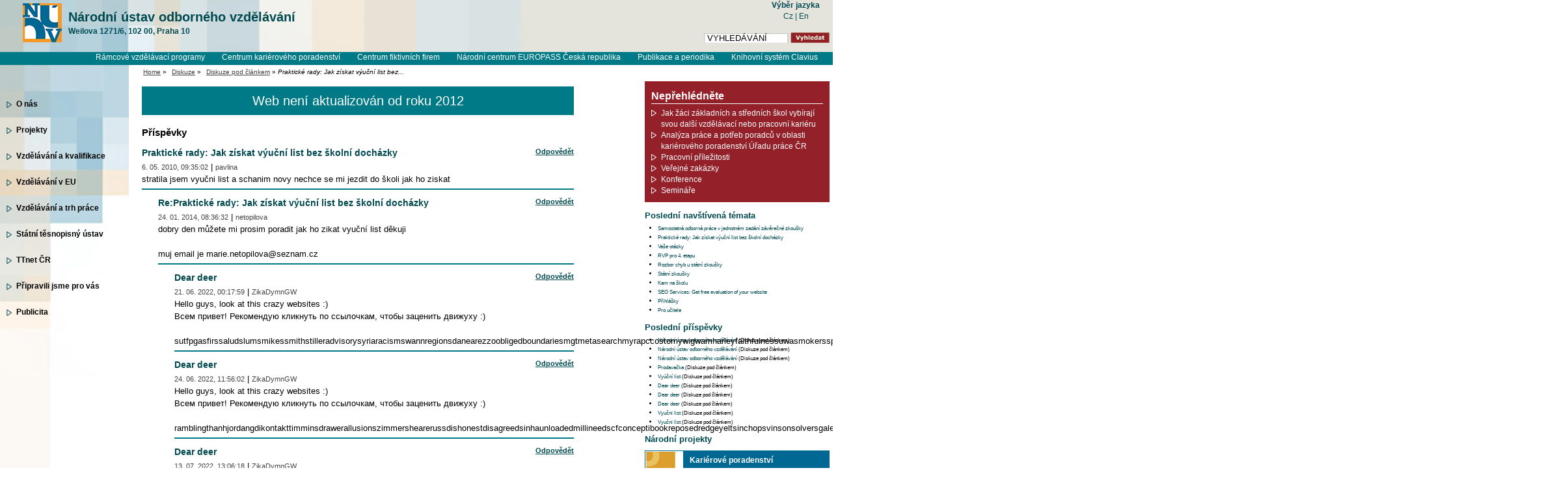

--- FILE ---
content_type: text/html; charset=UTF-8
request_url: https://www.nuov.cz/forum/diskuze-pod-clankem/prakticke-rady-jak-ziskat?id=246
body_size: 6533
content:

<!DOCTYPE html PUBLIC "-//W3C//DTD XHTML 1.0 Strict//EN" "https://www.w3.org/TR/xhtml1/DTD/xhtml1-strict.dtd">
<html xmlns="https://www.w3.org/1999/xhtml" xml:lang="cs" lang="cs">
<head>
<script type="text/javascript">

    var _gaq = _gaq || [];
     _gaq.push(
      ['_setAccount', 'UA-22343421-1'],
      ['_setCustomVar', 2, 'Weekday', '3', 2],
      ['_trackPageview']
    );

        

    (function() {
      var ga = document.createElement('script'); ga.type = 'text/javascript'; ga.async = true;
      ga.src = ('https:' == document.location.protocol ? 'https://ssl' : 'https://www') + '.google-analytics.com/ga.js';
      var s = document.getElementsByTagName('script')[0]; s.parentNode.insertBefore(ga, s);
    })();
  </script>
<meta http-equiv="content-type" content="text/html; charset=UTF-8" />
<meta http-equiv="content-language" content="cs" />
<meta name="robots" content="index,follow" />
<meta name="keywords" content="vzdělávání, odborné" />
<meta name="description" content="Stránky Národního ústavu pro odborného vzdělávání" />
<meta name="rating" content="general" />
<meta name="author" content="QCM, web@qcm.cz, https://www.qcm.cz" />
<meta name="copyright" content="Copyright © 2008 QCM" />
<meta name="generator" content="Marwel" />
<title>Národní ústav odborného vzdělávání</title>
<link href="https://www.nuov.cz/favicon.ico" rel="SHORTCUT ICON" />
<link rel="stylesheet" href="https://www.nuov.cz/themes/nuov/css/main.css?2405100904"     type="text/css" media="screen, projection" />
<link rel="stylesheet" href="https://www.nuov.cz/themes/nuov/css/print.css"    type="text/css" media="print" />
<link rel="stylesheet" href="https://www.nuov.cz/themes/nuov/css/handheld.css" type="text/css" media="handheld" />
<link rel="stylesheet" href="https://www.nuov.cz/themes/nuov/css/inline.css"     type="text/css" media="screen, projection" />     
<link rel="alternate" title="RSS" href="https://www.nuov.cz/rss/cs" type="application/rss+xml" />
<script type="text/javascript" src="https://www.nuov.cz/themes/nuov/js/minmax.js"></script>
<script type="text/javascript" src="https://www.nuov.cz/themes/nuov/js/scriptaculous/lib/prototype.js"></script>
<script type="text/javascript" src="https://www.nuov.cz/themes/nuov/js/scriptaculous/scriptaculous.js"></script>
<script type="text/javascript" src="https://www.nuov.cz/themes/nuov/js/qcm/qcmloader.js?load=qcmtools,qcmclient"></script>
<link rel="stylesheet" type="text/css" media="all" href="https://www.nuov.cz/themes/nuov/js/calendar/calendar-blue.css" />
<script type="text/javascript" src="https://www.nuov.cz/themes/nuov/js/calendar/calendar.js"></script>
<script type="text/javascript" src="https://www.nuov.cz/themes/nuov/js/calendar/lang/calendar-cs.js"></script>
<script type="text/javascript" src="https://www.nuov.cz/themes/nuov/js/calendar/calendar-setup.js"></script>
<!--[if lt IE 8]>
<style type="text/css">
#all {
width: expression(getW());
}
#main .top-box {
background: #fff url('https://www.nuov.cz/themes/nuov/images/top-box-bg.jpg') no-repeat top left;
min-width: 760px;
}
#main .breadcrumb {
padding-left: 15px;
}
</style>
<![endif]--> 
<!--[if IE 7]>
<style type="text/css">
#main .top-box {
background: #fff url('https://www.nuov.cz/themes/nuov/images/top-box-ie7-bg.jpg') no-repeat top left;
}
</style>
<![endif]--> 
<script type="text/javascript" src="https://www.nuov.cz/themes/nuov/js/global.js"></script>
<script type="text/javascript" src="https://www.nuov.cz/themes/nuov/js/kmlib.js"></script>
<link rel="stylesheet" type="text/css" media="screen" href="https://www.nuov.cz/modules/forum/css/forum.css" />
<script type="text/javascript">
    <!--
    //--></script><script type="text/javascript" src="https://www.nuov.cz/include/xoops.js"></script>
<script type="text/javascript" src="https://www.nuov.cz/modules/marwel/js/behavior.js"></script>
<script type="text/javascript" src="https://www.nuov.cz/modules/marwel/js/dots.js"></script>
<script type="text/javascript"><!--
  Behaviour.addLoadEvent(function(){replaceDots();});
--></script>
<script type="text/javascript"><!--
    //-->
    Cookie.init({name: 'jscoockies'}, {});
    </script>
<!--[if IE 6]>
<style type="text/css">
.photo {
width: 152px;
}
.middle img {
width: ;
max-width: ;
}
</style>
<![endif]-->
<!--[if IE]>
<style type="text/css">
.bmk .bmk_title {
border-bottom: 1px solid #ddd;
}
.bmk .bmk_body .bmk_content {
border-bottom: 1px solid #ddd;
top: -9px;
}
</style>
<![endif]-->
</head>
<body id="nuov.cz">
<div id="all">
<div id="wrapper">
<div id="header">
<a href="#content" class="hidden-nav" title="" accesskey="s"></a>
<div class="left">
<div class="column-in">
<h1 id="logo" title=""><a href="https://www.nuov.cz">Národní ústav odborného vzdělávání<br /><span class="address">Weilova 1271/6, 102 00, Praha 10</span><span class="image">&nbsp;</span></a></h1>
</div>
</div>
<div class="right">
<div class="column-in">
<form action="https://www.nuov.cz/search.php" id="searchform" >
<div>
<input type="hidden" name="action" value="results" />
<label><input value="VYHLEDÁVÁNÍ" name="query" id="search-input" accesskey="4"
onfocus="searchClear(this,  'VYHLEDÁVÁNÍ');"
onblur="searchRestore(this, 'VYHLEDÁVÁNÍ');" /></label>
<label><input type="image" id="go_button" alt="VYHLEDÁVÁNÍ" src="https://www.nuov.cz/themes/nuov/images/btn_input.gif" /></label>			      
</div>
</form>            </div>
</div>
<div id="row-site-navigation">
<ul class="level1">
<li class=" first  ramcove-vzdelavaci-programy">
<a href="https://www.nuov.cz/ramcove-vzdelavaci-programy" title="Rámcové vzdělávací programy">Rámcové vzdělávací programy</a>
</li>
<li class=" e  centrum-karieroveho-poradenstvi">
<a href="https://www.nuov.cz/centrum-karieroveho-poradenstvi" title="Centrum kariérového poradenství">Centrum kariérového poradenství</a>
</li>
<li class=" o  centrum-fiktivnich-firem">
<a href="https://www.nuov.cz/centrum-fiktivnich-firem" title="Centrum fiktivních firem">Centrum fiktivních firem</a>
</li>
<li class=" e  narodni-centrum-europass">
<a href="https://www.nuov.cz/narodni-centrum-europass" title="Národní centrum EUROPASS Česká republika">Národní centrum EUROPASS Česká republika</a>
</li>
<li class=" o  publikace-a-periodika">
<a href="https://www.nuov.cz/publikace-a-periodika" title="Publikace a periodika">Publikace a periodika</a>
</li>
<li class=" e  clavius">
<a href="https://clavius.nuov.cz/" title="Knihovní systém Clavius">Knihovní systém Clavius</a>
</li>
</ul>
<div class="cleaner">&nbsp;</div>
</div>
</div>
<div class="lang">
<div style="text-align: center">
<strong>Výběr jazyka</strong><br />
<a href="/forum/diskuze-pod-clankem/prakticke-rady-jak-ziskat?r=diskuze-pod-clankem%2Fprakticke-rady-jak-ziskat&amp;id=246&amp;lchan=1&amp;lang=1">
Cz                                  </a>
| 
<a href="/forum/diskuze-pod-clankem/prakticke-rady-jak-ziskat?r=diskuze-pod-clankem%2Fprakticke-rady-jak-ziskat&amp;id=246&amp;lchan=1&amp;lang=2">
En                        </a>
</div>
</div>
<div id="main">
<div class="left">
<div class="column-in">
<div id="menu">
<ul class="level1">
<li class=" first  o-nas">
<a href="https://www.nuov.cz/o-nas" title="O nás">O nás</a>
</li>
<li class=" e  projekty">
<a href="https://www.nuov.cz/projekty" title="Projekty">Projekty</a>
</li>
<li class=" o  vzdelavani-v-cr">
<a href="https://www.nuov.cz/vzdelavani-v-cr" title="Vzdělávání a kvalifikace">Vzdělávání a kvalifikace</a>
</li>
<li class=" e  vzdelavani-v-eu">
<a href="https://www.nuov.cz/vzdelavani-v-eu" title="Vzdělávání v EU">Vzdělávání v EU</a>
</li>
<li class=" o  vzdelavani-a-trh-prace">
<a href="https://www.nuov.cz/vzdelavani-a-trh-prace" title="Vzdělávání a trh práce">Vzdělávání a trh práce</a>
</li>
<li class=" e  statni-tesnopisny-ustav">
<a href="https://www.nuov.cz/statni-tesnopisny-ustav" title="Státní těsnopisný ústav">Státní těsnopisný ústav</a>
</li>
<li class=" o  ttnet">
<a href="https://www.nuov.cz/ttnet" title="TTnet ČR">TTnet ČR</a>
</li>
<li class=" e  periodika-1">
<a href="https://www.nuov.cz/periodika-1" title="Připravili jsme pro vás">Připravili jsme pro vás</a>
</li>
<li class=" o  publicita">
<a href="https://www.nuov.cz/publicita" title="Publicita">Publicita</a>
</li>
</ul>
</div>
</div>
</div>
<div class="top-box">
<div class="breadcrumb">
<a href="https://www.nuov.cz" title="Zobrazit titulní stránku">Home</a>
&raquo; 
<a href="https://www.nuov.cz/forum" title="Zpět na článek: Diskuze">Diskuze</a>     
&raquo; 
<a href="https://www.nuov.cz/forum/diskuze-pod-clankem" title="Zpět na článek: Diskuze pod článkem">Diskuze pod článkem</a>     
&raquo; 
<span title="Aktuální článek:"><em>Praktické rady: Jak získat výuční list bez...</em></span>
</div>
</div>
<div class="middle">
<div class="column-in" id="content">
<div class="claim">Web není aktualizován od&nbsp;roku 2012</div>              
<div id="main-content-center">
<div class="blockContent">
<h3>Příspěvky
</h3>
<div id="disc" class="discuss-tree">
<div class="post">
<span id="120" class="discuss-subject">Praktické rady: Jak získat výuční list bez školní docházky</span>
<span class="discuss-reply"><a href="https://www.nuov.cz/forum/diskuze-pod-clankem/prakticke-rady-jak-ziskat?id=120#form">Odpovědět</a>      </span>
<span class="discuss-clear" >&nbsp;</span>
<span class="discuss-date"> 6. 05. 2010, 09:35:02</span>&nbsp;|&nbsp;<span class="discuss-user"  >pavlina</span>
<span class="discuss-body">stratila jsem vyučni list a schanim novy nechce se mi jezdit do školi jak ho ziskat</span>
</div>
<div class="discuss-subtree">
<div class="post">
<span id="836" class="discuss-subject">Re:Praktické rady: Jak získat výuční list bez školní docházky</span>
<span class="discuss-reply"><a href="https://www.nuov.cz/forum/diskuze-pod-clankem/prakticke-rady-jak-ziskat?id=836#form">Odpovědět</a>      </span>
<span class="discuss-clear" >&nbsp;</span>
<span class="discuss-date">24. 01. 2014, 08:36:32</span>&nbsp;|&nbsp;<span class="discuss-user"  >netopilova</span>
<span class="discuss-body">dobry den můžete mi prosim poradit jak ho zikat vyuční list děkuji<br />
<br />
muj email je marie.netopilova@seznam.cz</span>
</div>
<div class="discuss-subtree">
<div class="post">
<span id="1448" class="discuss-subject">Dear deer</span>
<span class="discuss-reply"><a href="https://www.nuov.cz/forum/diskuze-pod-clankem/prakticke-rady-jak-ziskat?id=1448#form">Odpovědět</a>      </span>
<span class="discuss-clear" >&nbsp;</span>
<span class="discuss-date">21. 06. 2022, 00:17:59</span>&nbsp;|&nbsp;<span class="discuss-user"  >ZikaDymnGW</span>
<span class="discuss-body">Hello guys, look at this crazy websites :) <br />
Всем привет! Рекомендую кликнуть по ссылочкам, чтобы заценить движуху :) <br />
<br />
[base64]</span>
</div>
<div class="post">
<span id="1449" class="discuss-subject">Dear deer</span>
<span class="discuss-reply"><a href="https://www.nuov.cz/forum/diskuze-pod-clankem/prakticke-rady-jak-ziskat?id=1449#form">Odpovědět</a>      </span>
<span class="discuss-clear" >&nbsp;</span>
<span class="discuss-date">24. 06. 2022, 11:56:02</span>&nbsp;|&nbsp;<span class="discuss-user"  >ZikaDymnGW</span>
<span class="discuss-body">Hello guys, look at this crazy websites :) <br />
Всем привет! Рекомендую кликнуть по ссылочкам, чтобы заценить движуху :) <br />
<br />
[base64]</span>
</div>
<div class="post">
<span id="1450" class="discuss-subject">Dear deer</span>
<span class="discuss-reply"><a href="https://www.nuov.cz/forum/diskuze-pod-clankem/prakticke-rady-jak-ziskat?id=1450#form">Odpovědět</a>      </span>
<span class="discuss-clear" >&nbsp;</span>
<span class="discuss-date">13. 07. 2022, 13:06:18</span>&nbsp;|&nbsp;<span class="discuss-user"  >ZikaDymnGW</span>
<span class="discuss-body">Hello guys, look at this crazy websites :) <br />
Всем привет! Рекомендую кликнуть по ссылочкам, чтобы заценить движуху :) <br />
<br />
[base64]</span>
</div>
</div>
</div>
<div class="post">
<span id="246" class="discuss-subject">Výuční list</span>
<span class="discuss-reply"><a href="https://www.nuov.cz/forum/diskuze-pod-clankem/prakticke-rady-jak-ziskat?id=246#form">Odpovědět</a>      </span>
<span class="discuss-clear" >&nbsp;</span>
<span class="discuss-date">16. 03. 2011, 16:13:00</span>&nbsp;|&nbsp;<span class="discuss-user"  >Robert Silági</span>
<span class="discuss-body">Sháním výuční list jako obráběč kovů.Cena nerozhoduje.Spěchá.Za nabídky předem děkuji.</span>
</div>
<div class="post">
<span id="617" class="discuss-subject">Jak získat výuční list bez školní docházky</span>
<span class="discuss-reply"><a href="https://www.nuov.cz/forum/diskuze-pod-clankem/prakticke-rady-jak-ziskat?id=617#form">Odpovědět</a>      </span>
<span class="discuss-clear" >&nbsp;</span>
<span class="discuss-date">30. 11. 2012, 13:31:09</span>&nbsp;|&nbsp;<span class="discuss-user"  >tomas</span>
<span class="discuss-body">Sháním výuční list jako truhlař Cena nerozhoduje.Spěchá.Za nabídky předem děkuji.</span>
</div>
<div class="post">
<span id="847" class="discuss-subject">Prosba</span>
<span class="discuss-reply"><a href="https://www.nuov.cz/forum/diskuze-pod-clankem/prakticke-rady-jak-ziskat?id=847#form">Odpovědět</a>      </span>
<span class="discuss-clear" >&nbsp;</span>
<span class="discuss-date">31. 03. 2015, 10:31:08</span>&nbsp;|&nbsp;<span class="discuss-user"  >Marketa</span>
<span class="discuss-body">Nevim jak vířešit moji situaci, učim se druhym rokem cukrarkou potrebovala bych vyučni list bez toho že bych musela dochazet do skoly.</span>
</div>
<div class="post">
<span id="850" class="discuss-subject">výuční list</span>
<span class="discuss-reply"><a href="https://www.nuov.cz/forum/diskuze-pod-clankem/prakticke-rady-jak-ziskat?id=850#form">Odpovědět</a>      </span>
<span class="discuss-clear" >&nbsp;</span>
<span class="discuss-date">19. 05. 2015, 21:41:24</span>&nbsp;|&nbsp;<span class="discuss-user"  >Petr</span>
<span class="discuss-body">Sháním vyuční list v oboru kuchař.Cena nerozhoduje.Děkuji. email- throwdown@email.cz</span>
</div>
<div class="discuss-subtree">
<div class="post">
<span id="1417" class="discuss-subject">Re:výuční list</span>
<span class="discuss-reply"><a href="https://www.nuov.cz/forum/diskuze-pod-clankem/prakticke-rady-jak-ziskat?id=1417#form">Odpovědět</a>      </span>
<span class="discuss-clear" >&nbsp;</span>
<span class="discuss-date">10. 11. 2015, 20:28:43</span>&nbsp;|&nbsp;<span class="discuss-user"  >klaudie Kasalova</span>
<span class="discuss-body">Sháním výuění list jako prodavačka ,cena nerozhoduje ,Děkuji,kkasalova@email.cz</span>
</div>
</div>
<div class="post">
<span id="1440" class="discuss-subject">Výuční list</span>
<span class="discuss-reply"><a href="https://www.nuov.cz/forum/diskuze-pod-clankem/prakticke-rady-jak-ziskat?id=1440#form">Odpovědět</a>      </span>
<span class="discuss-clear" >&nbsp;</span>
<span class="discuss-date">20. 02. 2016, 20:40:33</span>&nbsp;|&nbsp;<span class="discuss-user"  >Zdeněk</span>
<span class="discuss-body">Rád bych získal výuční list.Mám praxi jako profi řidič nebo zedník.mail:djzdenek72@seznam.cz</span>
</div>
<div class="post">
<span id="1441" class="discuss-subject">ČÍŠNÍK</span>
<span class="discuss-reply"><a href="https://www.nuov.cz/forum/diskuze-pod-clankem/prakticke-rady-jak-ziskat?id=1441#form">Odpovědět</a>      </span>
<span class="discuss-clear" >&nbsp;</span>
<span class="discuss-date">19. 06. 2016, 04:12:31</span>&nbsp;|&nbsp;<span class="discuss-user"  >Martin PTÁČNÍK</span>
<span class="discuss-body">dOBRY DEN, MAM 3 ROČNÍK STREDNI SKOLY,ZA SEBOU MAM PISEMNÉ A USTNÍ TESTY A CEKAJI ME PRAKTICKÉ,MAM STRACH ZE TOP NEUDELAM, NEVYCHAZIM S KANTORY DOBRE,JE NAKA MOZNOST ? DEKUJI 728839652</span>
</div>
<div class="post">
<span id="1442" class="discuss-subject">ČÍŠNÍK</span>
<span class="discuss-reply"><a href="https://www.nuov.cz/forum/diskuze-pod-clankem/prakticke-rady-jak-ziskat?id=1442#form">Odpovědět</a>      </span>
<span class="discuss-clear" >&nbsp;</span>
<span class="discuss-date">19. 06. 2016, 04:12:32</span>&nbsp;|&nbsp;<span class="discuss-user"  >Martin PTÁČNÍK</span>
<span class="discuss-body">dOBRY DEN, MAM 3 ROČNÍK STREDNI SKOLY,ZA SEBOU MAM PISEMNÉ A USTNÍ TESTY A CEKAJI ME PRAKTICKÉ,MAM STRACH ZE TOP NEUDELAM, NEVYCHAZIM S KANTORY DOBRE,JE NAKA MOZNOST ? DEKUJI 728839652</span>
</div>
<div class="post">
<span id="1443" class="discuss-subject">vyucni list</span>
<span class="discuss-reply"><a href="https://www.nuov.cz/forum/diskuze-pod-clankem/prakticke-rady-jak-ziskat?id=1443#form">Odpovědět</a>      </span>
<span class="discuss-clear" >&nbsp;</span>
<span class="discuss-date"> 2. 09. 2017, 18:17:47</span>&nbsp;|&nbsp;<span class="discuss-user"  >Irena</span>
<span class="discuss-body">Mam 3 roky na ucilisti, bohuzel jsem odesla ze skoly pred zaverecnymi zkouskami, je nejaka moznost, jak ho ziskat bez toho aniz bych musela pravidelne dochazet do skoly? Dekuji</span>
</div>
<div class="post">
<span id="1446" class="discuss-subject">Vyučni list</span>
<span class="discuss-reply"><a href="https://www.nuov.cz/forum/diskuze-pod-clankem/prakticke-rady-jak-ziskat?id=1446#form">Odpovědět</a>      </span>
<span class="discuss-clear" >&nbsp;</span>
<span class="discuss-date">19. 03. 2019, 18:22:42</span>&nbsp;|&nbsp;<span class="discuss-user"  >Petr</span>
<span class="discuss-body">Jde si v dnešní době udělat vyučni list při zaměstnání. Děkuji za info</span>
</div>
<div class="post">
<span id="1447" class="discuss-subject">Vyučni list</span>
<span class="discuss-reply"><a href="https://www.nuov.cz/forum/diskuze-pod-clankem/prakticke-rady-jak-ziskat?id=1447#form">Odpovědět</a>      </span>
<span class="discuss-clear" >&nbsp;</span>
<span class="discuss-date">19. 03. 2019, 18:22:43</span>&nbsp;|&nbsp;<span class="discuss-user"  >Petr</span>
<span class="discuss-body">Jde si v dnešní době udělat vyučni list při zaměstnání. Děkuji za info</span>
</div>
<div class="post">
<span id="1451" class="discuss-subject">Vyúční list</span>
<span class="discuss-reply"><a href="https://www.nuov.cz/forum/diskuze-pod-clankem/prakticke-rady-jak-ziskat?id=1451#form">Odpovědět</a>      </span>
<span class="discuss-clear" >&nbsp;</span>
<span class="discuss-date">23. 02. 2024, 10:24:34</span>&nbsp;|&nbsp;<span class="discuss-user"  >Vyúční list</span>
<span class="discuss-body">Dobrý den, sháním vyúční list v oboru kuchař - číšník. <br />
Cena nerozhoduje <br />
603595520</span>
</div>
<div class="post">
<span id="1452" class="discuss-subject">Prodavačka</span>
<span class="discuss-reply"><a href="https://www.nuov.cz/forum/diskuze-pod-clankem/prakticke-rady-jak-ziskat?id=1452#form">Odpovědět</a>      </span>
<span class="discuss-clear" >&nbsp;</span>
<span class="discuss-date">16. 12. 2024, 11:22:29</span>&nbsp;|&nbsp;<span class="discuss-user"  >Lenka Zahorkova</span>
<span class="discuss-body">Potřebuji výuční list</span>
</div>
</div>
</div>
<div class="home">
</div>
<form action="https://www.nuov.cz/modules/forum/forum.php" method="post" class="discuss-form">
<div class="inform">
<h3><a name="form"></a>Odpovědět</h3>
<div class="l-part">
<label for="user_name">Vaše jméno:</label>
<input type="text" name="user_name" id="user_name" size="60" value="" /><br />
<label for="psubject">Předmět:</label>
<input type="text" name="psubject" id="psubject" size="60" value="Re:Výuční list" /><br />
<label for="check">Napište číslem kolik je jedna plus jedna:</label>
<input type="text" name="check" id="check" size="60" value="" />  </div>
<div class="r-part">
<label for="pbody">Váš příspěvek:</label>
<textarea name="pbody" id="pbody" rows="8" cols="45"></textarea>
</div>
<div class="cleaner">&nbsp;</div>
<input type="hidden" value="" name="uid" />
<input type="hidden" value="23" name="id_topic" />
<input type="hidden" value="1" name="id_forum" />
<input type="hidden" value="246" name="id_parent" />
<input type="hidden" value="1794" name="id_object" />
<input type="hidden" value=""  name="instance" />
<input type="hidden" value="article" name="object_name" />
<input type="hidden" value="marwel" name="action" />
<input type="hidden" value="https://www.nuov.cz/forum/diskuze-pod-clankem/prakticke-rady-jak-ziskat" name="location" />
<input type="submit" class="submit" value="Odeslat" name="submit" />
<div class="cleaner">&nbsp;</div>
</div>
</form>                                                                                                                                                    </div>
</div>
</div>
<div class="right">
<div class="column-in">
<div class="neprehlednete">
<h2>Nepřehlédněte</h2>
<div class="article-content">
<div class="list">
<ul>
<li class=" item">
<a href="https://www.nuov.cz/vip2/jak-zaci-zakladnich-a-strednich-skol-vybiraji-svou-dalsi">Jak žáci základních a středních škol vybírají svou další vzdělávací nebo pracovní kariéru</a>
</li>
<li class=" item">
<a href="https://www.nuov.cz/vip2/analyza-prace-a-potreb-poradcu-v-oblasti-karieroveho-1">Analýza práce a potřeb poradců v oblasti kariérového poradenství Úřadu práce ČR</a>
</li>
<li class=" item">
<a href="https://www.nuov.cz/pracovni-prilezitosti">Pracovní příležitosti</a>
</li>
<li class=" item">
<a href="https://www.nuov.cz/vyberova-rizeni">Veřejné zakázky</a>
</li>
<li class=" item">
<a href="https://www.nuov.cz/konference">Konference</a>
</li>
<li class=" item">
<a href="https://www.nuov.cz/seminare">Semináře</a>
</li>
</ul>
</div>
</div>
</div>
<h3>Poslední navštívená témata</h3>
<ul>
<li><small><a href="https://www.nuov.cz/forum/diskuze-pod-clankem/samostatna-odborna-prace-v#1455">Samostatná odborná práce v jednotném zadání závěrečné zkoušky</a></small></li>
<li><small><a href="https://www.nuov.cz/forum/diskuze-pod-clankem/prakticke-rady-jak-ziskat#1452">Praktické rady: Jak získat výuční list bez školní docházky</a></small></li>
<li><small><a href="https://www.nuov.cz/forum/diskuze-pod-clankem/vase-otazky#1439">Vaše otázky</a></small></li>
<li><small><a href="https://www.nuov.cz/forum/diskuze-pod-clankem/rvp-pro-4-etapu#121">RVP pro 4. etapu</a></small></li>
<li><small><a href="https://www.nuov.cz/forum/diskuze-pod-clankem/rozbor-chyb-u-statni-zkousky#119">Rozbor chyb u státní zkoušky</a></small></li>
<li><small><a href="https://www.nuov.cz/forum/diskuze-pod-clankem/statni-zkousky#115">Státní zkoušky</a></small></li>
<li><small><a href="https://www.nuov.cz/forum/diskuze-pod-clankem/kam-na-skolu#114">Kam na školu</a></small></li>
<li><small><a href="https://www.nuov.cz/forum/diskuze-pod-clankem/seo-services-get-free#113">SEO Services: Get free evaluation of your website</a></small></li>
<li><small><a href="https://www.nuov.cz/forum/diskuze-pod-clankem/prihlasky#112">Přihlášky</a></small></li>
<li><small><a href="https://www.nuov.cz/forum/diskuze-pod-clankem/pro-ucitele#111">Pro učitele</a></small></li>
</ul>
<h3>Poslední příspěvky</h3>
<ul>
<li><small><a href="https://www.nuov.cz/nzz/samostatna-odborna-prace-v-jednotnem-zadani-zaverecne#disc">Národní ústav odborného vzdělávání</a> (Diskuze pod článkem)</small></li>
<li><small><a href="https://www.nuov.cz/nzz/samostatna-odborna-prace-v-jednotnem-zadani-zaverecne#disc">Národní ústav odborného vzdělávání</a> (Diskuze pod článkem)</small></li>
<li><small><a href="https://www.nuov.cz/nzz/samostatna-odborna-prace-v-jednotnem-zadani-zaverecne#disc">Národní ústav odborného vzdělávání</a> (Diskuze pod článkem)</small></li>
<li><small><a href="https://www.nuov.cz/forum/diskuze-pod-clankem/prakticke-rady-jak-ziskat">Prodavačka</a> (Diskuze pod článkem)</small></li>
<li><small><a href="https://www.nuov.cz/forum/diskuze-pod-clankem/prakticke-rady-jak-ziskat">Vyúční list</a> (Diskuze pod článkem)</small></li>
<li><small><a href="https://www.nuov.cz/forum/diskuze-pod-clankem/prakticke-rady-jak-ziskat">Dear deer</a> (Diskuze pod článkem)</small></li>
<li><small><a href="https://www.nuov.cz/forum/diskuze-pod-clankem/prakticke-rady-jak-ziskat">Dear deer</a> (Diskuze pod článkem)</small></li>
<li><small><a href="https://www.nuov.cz/forum/diskuze-pod-clankem/prakticke-rady-jak-ziskat">Dear deer</a> (Diskuze pod článkem)</small></li>
<li><small><a href="https://www.nuov.cz/forum/diskuze-pod-clankem/prakticke-rady-jak-ziskat">Vyučni list</a> (Diskuze pod článkem)</small></li>
<li><small><a href="https://www.nuov.cz/forum/diskuze-pod-clankem/prakticke-rady-jak-ziskat">Vyučni list</a> (Diskuze pod článkem)</small></li>
</ul>
<div class="subwebs">
<h3>Národní projekty</h3>
<ul class="level1">
<li class=" first  vip2">
<a href="https://www.nuov.cz/vip2" title="Kariérové poradenství">Kariérové poradenství</a>
</li>
<li class=" e  univ2k">
<a href="https://www.nuov.cz/univ2k" title="Školy - centra celoživotního učení">Školy - centra celoživotního učení</a>
</li>
<li class=" o  nzz">
<a href="https://www.nuov.cz/nzz" title="Nová závěrečná zkouška">Nová závěrečná zkouška</a>
</li>
<li class=" e  koncept">
<a href="https://www.nuov.cz/koncept" title="Koncept">Koncept</a>
</li>
<li class=" o  kurikulum">
<a href="https://www.nuov.cz/kurikulum" title="Kurikulum S">Kurikulum S</a>
</li>
<li class=" e  ae">
<a href="https://www.nuov.cz/ae" title="Cesta ke kvalitě">Cesta ke kvalitě</a>
</li>
</ul>
</div>
</div>
</div>
</div>
<div class="cleaner">&nbsp;</div>
</div>
<div id="footer">
<div class="column-in">
<h3 class="hidden">Patička</h3>
<div class="article-content">
<div class="paticka-seznam">
© 2008 NÚOV&nbsp; <div class="art_list">
<div class=" item">
<h3><a href="https://www.nuov.cz/povinne-zverejnovane-informace">povinně zveřejňované informace</a></h3>
</div>
<div class=" item">
<h3><a href="https://www.nuov.cz/prohlaseni-o-pristupnosti">prohlášení o přístupnosti</a></h3>
</div>
<div class=" item">
<h3><a href="https://www.nuov.cz/zkratky-a-akronyma">glosář pojmů a zkratek</a></h3>
</div>
<div class=" item">
<h3><a href="https://www.nuov.cz/rss">RSS</a></h3>
</div>
</div>
</div>
</div>
<div class="cleaner">&nbsp;</div>
</div>
</div>
</div>
</body>
</html>
<!-- qcmmon state ok -->

--- FILE ---
content_type: application/x-javascript
request_url: https://www.nuov.cz/themes/nuov/js/global.js
body_size: 2850
content:
function searchClear(target, searchText)
{
  if (target.value == searchText)
  {
    target.value = '';
  }
}

function searchRestore(target, searchText)
{
  if (target.value == '')
  {
    target.value = searchText;
  }
}

function submitOnChange() {
  document.getElementById('hledej_dotace').submit();
}

function bar(url, title) {
	wasOpen = false;
	win     = window.open(url, title);    
	return (typeof(win) == 'object') ? true : false;
}

function myPopImage(imageURL,imageTitle,imageWidth,imageHeight) {

  PositionX = 30;
  PositionY = 30;
  
  ratio = imageWidth/imageHeight;
  maxHeight = screen.height - 105;
  maxWidth = maxHeight*ratio;
  if (maxWidth > screen.width-30) {
    maxWidth = screen.width - 80;
    maxHeight = maxWidth/ratio;
  }
    
  var opt='width=320,height=240,left='+PositionX+',top='+PositionY+',status=0,toolbar=0,menubar=0,location=0';
  imgWin=window.open('about:blank','null',opt);
  with (imgWin.document) {
    writeln('<html><head><title>Loading...</title><style>body{margin:0px;}</style>');
    writeln('<sc'+'ript>');
    writeln('function reSizeToImage(){');
    writeln('if (document.images[0].height > '+maxHeight+' || document.images[0].width > '+maxWidth+'){');
    writeln('height = '+maxHeight+';');
    writeln('width = '+maxWidth+';');
    writeln('document.images[0].width = '+maxWidth+';');
    writeln('document.images[0].height = '+maxHeight+';');
    writeln('window.resizeTo(width+40,height+100);}');
    writeln('else {');
    writeln('height = document.images[0].height;');
    writeln('width = document.images[0].width;');
    writeln('window.resizeTo(width+40,height+100);}}');
    writeln('function doTitle(){document.title="'+imageTitle+'";}');
    writeln('</sc'+'ript>');
    writeln('</head><body bgcolor="FFFFFF" onload="reSizeToImage();doTitle();self.focus()">');
    writeln('<img alt="'+imageTitle+'" title="'+imageTitle+'" src="'+imageURL+'" style="display:block; margin:0 auto;" /></body></html>');
    close();
  }
}

function myPopWindow(windowURL, windowName, windowFeatures) {
  var defaultFeatures = {"status": 0, "toolbar": 0, "location": 0, "menubar": 0,
                         "directories": 0, "resizeable": 1, "scrollbars": 1,
                         "width": 640, "height": 480};
  var features = '';

  for (i in windowFeatures) { defaultFeatures[i] = windowFeatures[i]; }
  for (i in defaultFeatures) { features += i + '=' + defaultFeatures[i] + ','; }

  window.open(windowURL, windowName, features);
  return false;
}

function switchBmk(n, css) {
  if (document.getElementById('bmk_header')) {
    var num = document.getElementById('bmk_header').getElementsByTagName('div').length;
    for (var i=1;i<=num;i++) {
      var elt = document.getElementById('bmk_title_' + i);
      var elc = document.getElementById('bmk_content_' + i);
      if (i == n) {
        elt.className = css + '_title active';
        elc.className = css + '_content visible';
      }
      else {
        elt.className = css + '_title';
        elc.className = css + '_content invisible';
      }
    }
  }
}

--- FILE ---
content_type: application/x-javascript
request_url: https://www.nuov.cz/themes/nuov/js/qcm/qcmloader.js?load=qcmtools,qcmclient
body_size: 614
content:
// QCM javascript libraries loader
// based on script.aculo.us (http://script.aculo.us) js loader

var QCM = {
  version: '1.0',
  require: function(libraryName) {
    // inserting via DOM fails in Safari 2.0, so brute force approach
    document.write('<script type="text/javascript" src="'+libraryName+'"><\/script>');
  },
  load: function() {
    var js = /qcmloader\.js(\?.*)?$/;
    $$('head script[src]').findAll(function(s) {
      return s.src.match(js);
    }).each(function(s) {
      var path = s.src.replace(js, ''),
      includes = s.src.match(/\?.*load=([a-z,]*)/);
      if (includes == null) {
        throw("QCM loader nema zadny parametr!");
      } else {
        includes[1].split(',').each(
        function(include) { QCM.require(path+include+'.js') });
      }
    });
  }
};

QCM.load();